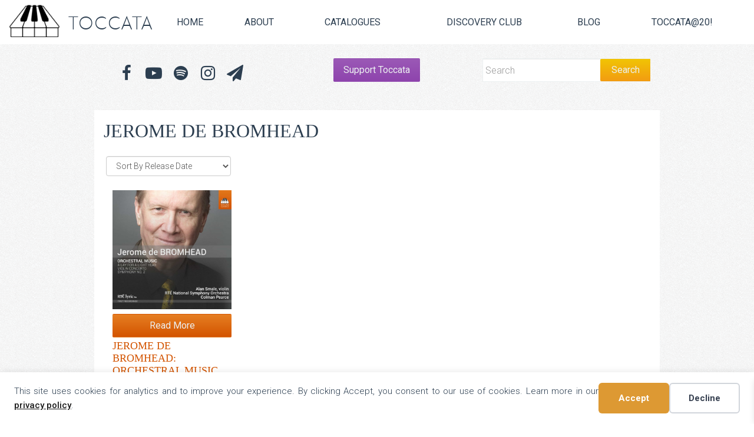

--- FILE ---
content_type: text/css
request_url: https://toccataclassics.com/wp-content/uploads/it-file-cache/builder-layouts/55c8ccfcdfa92.css?version=356048292d33145a41f05a14895a2015
body_size: 359
content:
img, video, .wp-caption {
	-moz-box-sizing: border-box;
	-webkit-box-sizing: border-box;
	box-sizing: border-box;
	max-width: 100%;
	height: auto !important;
}
audio {
	max-width: 100%;
}
.wp-embedded-content {
	max-width: 100%;
}
.builder-container-outer-wrapper {
	width: 100%;
}
#ie6 .builder-module-outer-wrapper,
#ie7 .builder-module-outer-wrapper,
#ie8 .builder-module-outer-wrapper {
	width: 960px;
}
@media screen and (max-width: 1215px) {
	.builder-module-background-wrapper {
		padding-left: 1.5em;
		padding-right: 1.5em;
	}
}
@media screen and (max-width: 860px) {
	.builder-module-background-wrapper {
		padding-left: .75em;
		padding-right: .75em;
	}
}
#builder-module-55cd20f5342fb-outer-wrapper {
	max-width: 960px;
	width: 100%;
}
#builder-module-55cd20f5342fb .builder-module-column-1-outer-wrapper {
	width: 100%;
}
#builder-module-55d7931b662e8-outer-wrapper {
	max-width: 960px;
	width: 100%;
}
#builder-module-55d7931b662e8 .builder-module-column-1-outer-wrapper {
	float: left !important;
	width: 33.333%;
	margin-left: 0%;
	margin-right: -100%;
}
#builder-module-55d7931b662e8 .builder-module-column-2-outer-wrapper {
	float: left !important;
	width: 33.333%;
	margin-left: 33.333%;
	margin-right: -100%;
}
#builder-module-55d7931b662e8 .builder-module-column-3-outer-wrapper {
	float: left !important;
	width: 33.334%;
	margin-left: 66.666%;
	margin-right: -100%;
}
@media screen and (max-width: 600px) {
	#builder-module-55d7931b662e8 .builder-module-column-1-outer-wrapper,
	#builder-module-55d7931b662e8 .builder-module-column-2-outer-wrapper,
	#builder-module-55d7931b662e8 .builder-module-column-3-outer-wrapper {
		float: none !important;
		width: auto;
		margin: 0;
	}
	#builder-module-55d7931b662e8 .builder-module-column-1-outer-wrapper .builder-module-block,
	#builder-module-55d7931b662e8 .builder-module-column-2-outer-wrapper .builder-module-block,
	#builder-module-55d7931b662e8 .builder-module-column-3-outer-wrapper .builder-module-block,
	#builder-module-55d7931b662e8 .builder-module-column-1-outer-wrapper .widget,
	#builder-module-55d7931b662e8 .builder-module-column-2-outer-wrapper .widget,
	#builder-module-55d7931b662e8 .builder-module-column-3-outer-wrapper .widget {
		margin: 0;
	}
}
#builder-module-55c8ccfcdfb6a-outer-wrapper {
	max-width: 960px;
	width: 100%;
}
#builder-module-55c8ccfcdfb6a .builder-module-column-1-outer-wrapper {
	width: 100%;
}
#builder-module-55c8cd92314df-outer-wrapper {
	max-width: 960px;
	width: 100%;
}
#builder-module-55c8cd92314df .builder-module-column-1-outer-wrapper {
	float: left !important;
	width: 33.333%;
	margin-left: 0%;
	margin-right: -100%;
}
#builder-module-55c8cd92314df .builder-module-column-2-outer-wrapper {
	float: left !important;
	width: 33.333%;
	margin-left: 33.333%;
	margin-right: -100%;
}
#builder-module-55c8cd92314df .builder-module-column-3-outer-wrapper {
	float: left !important;
	width: 33.334%;
	margin-left: 66.666%;
	margin-right: -100%;
}
@media screen and (max-width: 600px) {
	#builder-module-55c8cd92314df .builder-module-column-1-outer-wrapper,
	#builder-module-55c8cd92314df .builder-module-column-2-outer-wrapper,
	#builder-module-55c8cd92314df .builder-module-column-3-outer-wrapper {
		float: none !important;
		width: auto;
		margin: 0;
	}
	#builder-module-55c8cd92314df .builder-module-column-1-outer-wrapper .builder-module-block,
	#builder-module-55c8cd92314df .builder-module-column-2-outer-wrapper .builder-module-block,
	#builder-module-55c8cd92314df .builder-module-column-3-outer-wrapper .builder-module-block,
	#builder-module-55c8cd92314df .builder-module-column-1-outer-wrapper .widget,
	#builder-module-55c8cd92314df .builder-module-column-2-outer-wrapper .widget,
	#builder-module-55c8cd92314df .builder-module-column-3-outer-wrapper .widget {
		margin: 0;
	}
}
#builder-module-55d7931b66329-outer-wrapper {
	max-width: 960px;
	width: 100%;
}
#builder-module-55d7931b66329 .builder-module-column-1-outer-wrapper {
	float: left !important;
	width: 33.333%;
	margin-left: 0%;
	margin-right: -100%;
}
#builder-module-55d7931b66329 .builder-module-column-2-outer-wrapper {
	float: left !important;
	width: 33.333%;
	margin-left: 33.333%;
	margin-right: -100%;
}
#builder-module-55d7931b66329 .builder-module-column-3-outer-wrapper {
	float: left !important;
	width: 33.334%;
	margin-left: 66.666%;
	margin-right: -100%;
}
@media screen and (max-width: 600px) {
	#builder-module-55d7931b66329 .builder-module-column-1-outer-wrapper,
	#builder-module-55d7931b66329 .builder-module-column-2-outer-wrapper,
	#builder-module-55d7931b66329 .builder-module-column-3-outer-wrapper {
		float: none !important;
		width: auto;
		margin: 0;
	}
	#builder-module-55d7931b66329 .builder-module-column-1-outer-wrapper .builder-module-block,
	#builder-module-55d7931b66329 .builder-module-column-2-outer-wrapper .builder-module-block,
	#builder-module-55d7931b66329 .builder-module-column-3-outer-wrapper .builder-module-block,
	#builder-module-55d7931b66329 .builder-module-column-1-outer-wrapper .widget,
	#builder-module-55d7931b66329 .builder-module-column-2-outer-wrapper .widget,
	#builder-module-55d7931b66329 .builder-module-column-3-outer-wrapper .widget {
		margin: 0;
	}
}
#builder-module-55c8ccfcdfba7-outer-wrapper {
	max-width: 960px;
	width: 100%;
}
#builder-module-55c8ccfcdfba7 .builder-module-column-1-outer-wrapper {
	width: 100%;
}
